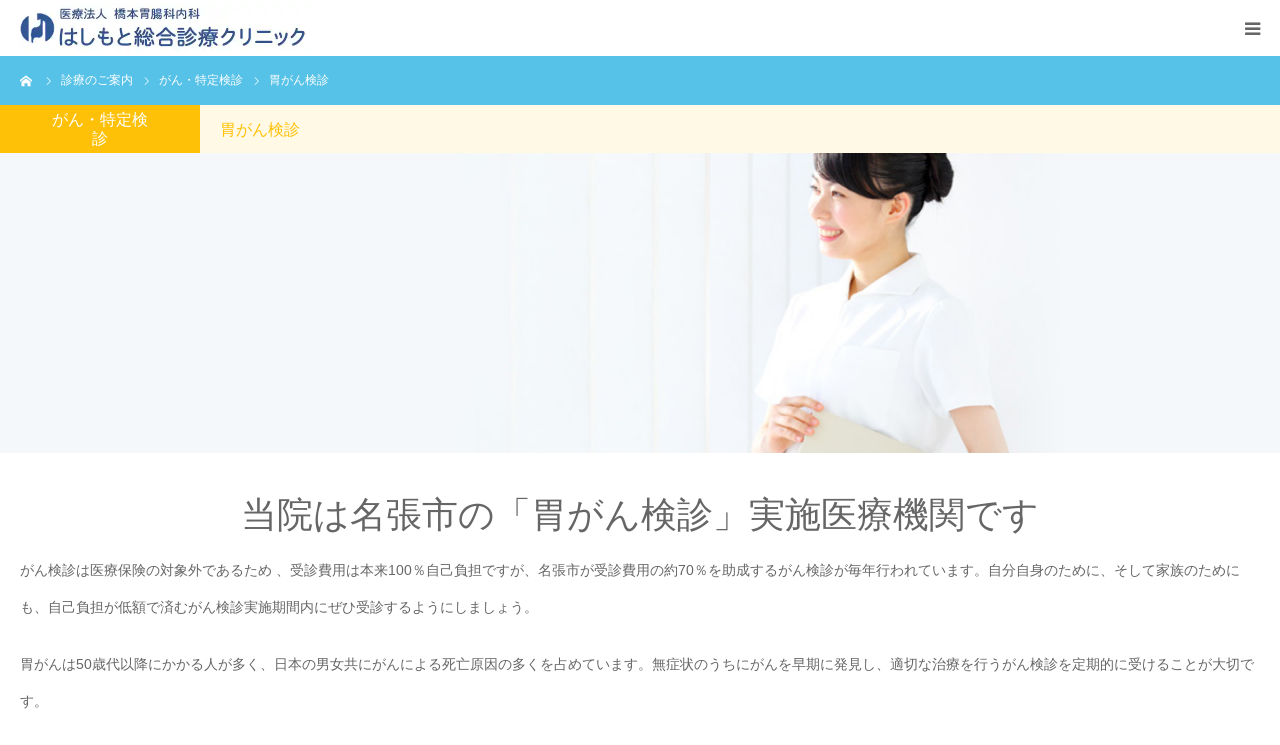

--- FILE ---
content_type: text/html; charset=UTF-8
request_url: https://hashimoto-clinic.or.jp/medical/stomach-cancer
body_size: 13913
content:
<!DOCTYPE html>
<html class="pc" lang="ja">
<head>
<meta charset="UTF-8">
<!--[if IE]><meta http-equiv="X-UA-Compatible" content="IE=edge"><![endif]-->
<meta name="viewport" content="width=device-width">
<meta name="format-detection" content="telephone=no">
<title>胃がん検診 | はしもと総合診療クリニック</title>
<meta name="description" content="三重県名張市の胃腸内科･がん検診･消化器全般の専門医">
<link rel="pingback" href="https://hashimoto-clinic.or.jp/wp/xmlrpc.php">
<link rel="shortcut icon" href="https://hashimoto-clinic.or.jp/wp/wp-content/uploads/2019/11/fabicon-16x16.png">
<meta name='robots' content='max-image-preview:large' />
	<style>img:is([sizes="auto" i], [sizes^="auto," i]) { contain-intrinsic-size: 3000px 1500px }</style>
	<link rel="alternate" type="application/rss+xml" title="はしもと総合診療クリニック &raquo; フィード" href="https://hashimoto-clinic.or.jp/feed" />
<link rel="alternate" type="application/rss+xml" title="はしもと総合診療クリニック &raquo; コメントフィード" href="https://hashimoto-clinic.or.jp/comments/feed" />
<script type="text/javascript">
/* <![CDATA[ */
window._wpemojiSettings = {"baseUrl":"https:\/\/s.w.org\/images\/core\/emoji\/16.0.1\/72x72\/","ext":".png","svgUrl":"https:\/\/s.w.org\/images\/core\/emoji\/16.0.1\/svg\/","svgExt":".svg","source":{"concatemoji":"https:\/\/hashimoto-clinic.or.jp\/wp\/wp-includes\/js\/wp-emoji-release.min.js?ver=6.8.3"}};
/*! This file is auto-generated */
!function(s,n){var o,i,e;function c(e){try{var t={supportTests:e,timestamp:(new Date).valueOf()};sessionStorage.setItem(o,JSON.stringify(t))}catch(e){}}function p(e,t,n){e.clearRect(0,0,e.canvas.width,e.canvas.height),e.fillText(t,0,0);var t=new Uint32Array(e.getImageData(0,0,e.canvas.width,e.canvas.height).data),a=(e.clearRect(0,0,e.canvas.width,e.canvas.height),e.fillText(n,0,0),new Uint32Array(e.getImageData(0,0,e.canvas.width,e.canvas.height).data));return t.every(function(e,t){return e===a[t]})}function u(e,t){e.clearRect(0,0,e.canvas.width,e.canvas.height),e.fillText(t,0,0);for(var n=e.getImageData(16,16,1,1),a=0;a<n.data.length;a++)if(0!==n.data[a])return!1;return!0}function f(e,t,n,a){switch(t){case"flag":return n(e,"\ud83c\udff3\ufe0f\u200d\u26a7\ufe0f","\ud83c\udff3\ufe0f\u200b\u26a7\ufe0f")?!1:!n(e,"\ud83c\udde8\ud83c\uddf6","\ud83c\udde8\u200b\ud83c\uddf6")&&!n(e,"\ud83c\udff4\udb40\udc67\udb40\udc62\udb40\udc65\udb40\udc6e\udb40\udc67\udb40\udc7f","\ud83c\udff4\u200b\udb40\udc67\u200b\udb40\udc62\u200b\udb40\udc65\u200b\udb40\udc6e\u200b\udb40\udc67\u200b\udb40\udc7f");case"emoji":return!a(e,"\ud83e\udedf")}return!1}function g(e,t,n,a){var r="undefined"!=typeof WorkerGlobalScope&&self instanceof WorkerGlobalScope?new OffscreenCanvas(300,150):s.createElement("canvas"),o=r.getContext("2d",{willReadFrequently:!0}),i=(o.textBaseline="top",o.font="600 32px Arial",{});return e.forEach(function(e){i[e]=t(o,e,n,a)}),i}function t(e){var t=s.createElement("script");t.src=e,t.defer=!0,s.head.appendChild(t)}"undefined"!=typeof Promise&&(o="wpEmojiSettingsSupports",i=["flag","emoji"],n.supports={everything:!0,everythingExceptFlag:!0},e=new Promise(function(e){s.addEventListener("DOMContentLoaded",e,{once:!0})}),new Promise(function(t){var n=function(){try{var e=JSON.parse(sessionStorage.getItem(o));if("object"==typeof e&&"number"==typeof e.timestamp&&(new Date).valueOf()<e.timestamp+604800&&"object"==typeof e.supportTests)return e.supportTests}catch(e){}return null}();if(!n){if("undefined"!=typeof Worker&&"undefined"!=typeof OffscreenCanvas&&"undefined"!=typeof URL&&URL.createObjectURL&&"undefined"!=typeof Blob)try{var e="postMessage("+g.toString()+"("+[JSON.stringify(i),f.toString(),p.toString(),u.toString()].join(",")+"));",a=new Blob([e],{type:"text/javascript"}),r=new Worker(URL.createObjectURL(a),{name:"wpTestEmojiSupports"});return void(r.onmessage=function(e){c(n=e.data),r.terminate(),t(n)})}catch(e){}c(n=g(i,f,p,u))}t(n)}).then(function(e){for(var t in e)n.supports[t]=e[t],n.supports.everything=n.supports.everything&&n.supports[t],"flag"!==t&&(n.supports.everythingExceptFlag=n.supports.everythingExceptFlag&&n.supports[t]);n.supports.everythingExceptFlag=n.supports.everythingExceptFlag&&!n.supports.flag,n.DOMReady=!1,n.readyCallback=function(){n.DOMReady=!0}}).then(function(){return e}).then(function(){var e;n.supports.everything||(n.readyCallback(),(e=n.source||{}).concatemoji?t(e.concatemoji):e.wpemoji&&e.twemoji&&(t(e.twemoji),t(e.wpemoji)))}))}((window,document),window._wpemojiSettings);
/* ]]> */
</script>
<link rel='stylesheet' id='style-css' href='https://hashimoto-clinic.or.jp/wp/wp-content/themes/hashimoto/style.css?ver=1.8.1' type='text/css' media='all' />
<style id='wp-emoji-styles-inline-css' type='text/css'>

	img.wp-smiley, img.emoji {
		display: inline !important;
		border: none !important;
		box-shadow: none !important;
		height: 1em !important;
		width: 1em !important;
		margin: 0 0.07em !important;
		vertical-align: -0.1em !important;
		background: none !important;
		padding: 0 !important;
	}
</style>
<link rel='stylesheet' id='wp-block-library-css' href='https://hashimoto-clinic.or.jp/wp/wp-includes/css/dist/block-library/style.min.css?ver=6.8.3' type='text/css' media='all' />
<style id='classic-theme-styles-inline-css' type='text/css'>
/*! This file is auto-generated */
.wp-block-button__link{color:#fff;background-color:#32373c;border-radius:9999px;box-shadow:none;text-decoration:none;padding:calc(.667em + 2px) calc(1.333em + 2px);font-size:1.125em}.wp-block-file__button{background:#32373c;color:#fff;text-decoration:none}
</style>
<style id='global-styles-inline-css' type='text/css'>
:root{--wp--preset--aspect-ratio--square: 1;--wp--preset--aspect-ratio--4-3: 4/3;--wp--preset--aspect-ratio--3-4: 3/4;--wp--preset--aspect-ratio--3-2: 3/2;--wp--preset--aspect-ratio--2-3: 2/3;--wp--preset--aspect-ratio--16-9: 16/9;--wp--preset--aspect-ratio--9-16: 9/16;--wp--preset--color--black: #000000;--wp--preset--color--cyan-bluish-gray: #abb8c3;--wp--preset--color--white: #ffffff;--wp--preset--color--pale-pink: #f78da7;--wp--preset--color--vivid-red: #cf2e2e;--wp--preset--color--luminous-vivid-orange: #ff6900;--wp--preset--color--luminous-vivid-amber: #fcb900;--wp--preset--color--light-green-cyan: #7bdcb5;--wp--preset--color--vivid-green-cyan: #00d084;--wp--preset--color--pale-cyan-blue: #8ed1fc;--wp--preset--color--vivid-cyan-blue: #0693e3;--wp--preset--color--vivid-purple: #9b51e0;--wp--preset--gradient--vivid-cyan-blue-to-vivid-purple: linear-gradient(135deg,rgba(6,147,227,1) 0%,rgb(155,81,224) 100%);--wp--preset--gradient--light-green-cyan-to-vivid-green-cyan: linear-gradient(135deg,rgb(122,220,180) 0%,rgb(0,208,130) 100%);--wp--preset--gradient--luminous-vivid-amber-to-luminous-vivid-orange: linear-gradient(135deg,rgba(252,185,0,1) 0%,rgba(255,105,0,1) 100%);--wp--preset--gradient--luminous-vivid-orange-to-vivid-red: linear-gradient(135deg,rgba(255,105,0,1) 0%,rgb(207,46,46) 100%);--wp--preset--gradient--very-light-gray-to-cyan-bluish-gray: linear-gradient(135deg,rgb(238,238,238) 0%,rgb(169,184,195) 100%);--wp--preset--gradient--cool-to-warm-spectrum: linear-gradient(135deg,rgb(74,234,220) 0%,rgb(151,120,209) 20%,rgb(207,42,186) 40%,rgb(238,44,130) 60%,rgb(251,105,98) 80%,rgb(254,248,76) 100%);--wp--preset--gradient--blush-light-purple: linear-gradient(135deg,rgb(255,206,236) 0%,rgb(152,150,240) 100%);--wp--preset--gradient--blush-bordeaux: linear-gradient(135deg,rgb(254,205,165) 0%,rgb(254,45,45) 50%,rgb(107,0,62) 100%);--wp--preset--gradient--luminous-dusk: linear-gradient(135deg,rgb(255,203,112) 0%,rgb(199,81,192) 50%,rgb(65,88,208) 100%);--wp--preset--gradient--pale-ocean: linear-gradient(135deg,rgb(255,245,203) 0%,rgb(182,227,212) 50%,rgb(51,167,181) 100%);--wp--preset--gradient--electric-grass: linear-gradient(135deg,rgb(202,248,128) 0%,rgb(113,206,126) 100%);--wp--preset--gradient--midnight: linear-gradient(135deg,rgb(2,3,129) 0%,rgb(40,116,252) 100%);--wp--preset--font-size--small: 13px;--wp--preset--font-size--medium: 20px;--wp--preset--font-size--large: 36px;--wp--preset--font-size--x-large: 42px;--wp--preset--spacing--20: 0.44rem;--wp--preset--spacing--30: 0.67rem;--wp--preset--spacing--40: 1rem;--wp--preset--spacing--50: 1.5rem;--wp--preset--spacing--60: 2.25rem;--wp--preset--spacing--70: 3.38rem;--wp--preset--spacing--80: 5.06rem;--wp--preset--shadow--natural: 6px 6px 9px rgba(0, 0, 0, 0.2);--wp--preset--shadow--deep: 12px 12px 50px rgba(0, 0, 0, 0.4);--wp--preset--shadow--sharp: 6px 6px 0px rgba(0, 0, 0, 0.2);--wp--preset--shadow--outlined: 6px 6px 0px -3px rgba(255, 255, 255, 1), 6px 6px rgba(0, 0, 0, 1);--wp--preset--shadow--crisp: 6px 6px 0px rgba(0, 0, 0, 1);}:where(.is-layout-flex){gap: 0.5em;}:where(.is-layout-grid){gap: 0.5em;}body .is-layout-flex{display: flex;}.is-layout-flex{flex-wrap: wrap;align-items: center;}.is-layout-flex > :is(*, div){margin: 0;}body .is-layout-grid{display: grid;}.is-layout-grid > :is(*, div){margin: 0;}:where(.wp-block-columns.is-layout-flex){gap: 2em;}:where(.wp-block-columns.is-layout-grid){gap: 2em;}:where(.wp-block-post-template.is-layout-flex){gap: 1.25em;}:where(.wp-block-post-template.is-layout-grid){gap: 1.25em;}.has-black-color{color: var(--wp--preset--color--black) !important;}.has-cyan-bluish-gray-color{color: var(--wp--preset--color--cyan-bluish-gray) !important;}.has-white-color{color: var(--wp--preset--color--white) !important;}.has-pale-pink-color{color: var(--wp--preset--color--pale-pink) !important;}.has-vivid-red-color{color: var(--wp--preset--color--vivid-red) !important;}.has-luminous-vivid-orange-color{color: var(--wp--preset--color--luminous-vivid-orange) !important;}.has-luminous-vivid-amber-color{color: var(--wp--preset--color--luminous-vivid-amber) !important;}.has-light-green-cyan-color{color: var(--wp--preset--color--light-green-cyan) !important;}.has-vivid-green-cyan-color{color: var(--wp--preset--color--vivid-green-cyan) !important;}.has-pale-cyan-blue-color{color: var(--wp--preset--color--pale-cyan-blue) !important;}.has-vivid-cyan-blue-color{color: var(--wp--preset--color--vivid-cyan-blue) !important;}.has-vivid-purple-color{color: var(--wp--preset--color--vivid-purple) !important;}.has-black-background-color{background-color: var(--wp--preset--color--black) !important;}.has-cyan-bluish-gray-background-color{background-color: var(--wp--preset--color--cyan-bluish-gray) !important;}.has-white-background-color{background-color: var(--wp--preset--color--white) !important;}.has-pale-pink-background-color{background-color: var(--wp--preset--color--pale-pink) !important;}.has-vivid-red-background-color{background-color: var(--wp--preset--color--vivid-red) !important;}.has-luminous-vivid-orange-background-color{background-color: var(--wp--preset--color--luminous-vivid-orange) !important;}.has-luminous-vivid-amber-background-color{background-color: var(--wp--preset--color--luminous-vivid-amber) !important;}.has-light-green-cyan-background-color{background-color: var(--wp--preset--color--light-green-cyan) !important;}.has-vivid-green-cyan-background-color{background-color: var(--wp--preset--color--vivid-green-cyan) !important;}.has-pale-cyan-blue-background-color{background-color: var(--wp--preset--color--pale-cyan-blue) !important;}.has-vivid-cyan-blue-background-color{background-color: var(--wp--preset--color--vivid-cyan-blue) !important;}.has-vivid-purple-background-color{background-color: var(--wp--preset--color--vivid-purple) !important;}.has-black-border-color{border-color: var(--wp--preset--color--black) !important;}.has-cyan-bluish-gray-border-color{border-color: var(--wp--preset--color--cyan-bluish-gray) !important;}.has-white-border-color{border-color: var(--wp--preset--color--white) !important;}.has-pale-pink-border-color{border-color: var(--wp--preset--color--pale-pink) !important;}.has-vivid-red-border-color{border-color: var(--wp--preset--color--vivid-red) !important;}.has-luminous-vivid-orange-border-color{border-color: var(--wp--preset--color--luminous-vivid-orange) !important;}.has-luminous-vivid-amber-border-color{border-color: var(--wp--preset--color--luminous-vivid-amber) !important;}.has-light-green-cyan-border-color{border-color: var(--wp--preset--color--light-green-cyan) !important;}.has-vivid-green-cyan-border-color{border-color: var(--wp--preset--color--vivid-green-cyan) !important;}.has-pale-cyan-blue-border-color{border-color: var(--wp--preset--color--pale-cyan-blue) !important;}.has-vivid-cyan-blue-border-color{border-color: var(--wp--preset--color--vivid-cyan-blue) !important;}.has-vivid-purple-border-color{border-color: var(--wp--preset--color--vivid-purple) !important;}.has-vivid-cyan-blue-to-vivid-purple-gradient-background{background: var(--wp--preset--gradient--vivid-cyan-blue-to-vivid-purple) !important;}.has-light-green-cyan-to-vivid-green-cyan-gradient-background{background: var(--wp--preset--gradient--light-green-cyan-to-vivid-green-cyan) !important;}.has-luminous-vivid-amber-to-luminous-vivid-orange-gradient-background{background: var(--wp--preset--gradient--luminous-vivid-amber-to-luminous-vivid-orange) !important;}.has-luminous-vivid-orange-to-vivid-red-gradient-background{background: var(--wp--preset--gradient--luminous-vivid-orange-to-vivid-red) !important;}.has-very-light-gray-to-cyan-bluish-gray-gradient-background{background: var(--wp--preset--gradient--very-light-gray-to-cyan-bluish-gray) !important;}.has-cool-to-warm-spectrum-gradient-background{background: var(--wp--preset--gradient--cool-to-warm-spectrum) !important;}.has-blush-light-purple-gradient-background{background: var(--wp--preset--gradient--blush-light-purple) !important;}.has-blush-bordeaux-gradient-background{background: var(--wp--preset--gradient--blush-bordeaux) !important;}.has-luminous-dusk-gradient-background{background: var(--wp--preset--gradient--luminous-dusk) !important;}.has-pale-ocean-gradient-background{background: var(--wp--preset--gradient--pale-ocean) !important;}.has-electric-grass-gradient-background{background: var(--wp--preset--gradient--electric-grass) !important;}.has-midnight-gradient-background{background: var(--wp--preset--gradient--midnight) !important;}.has-small-font-size{font-size: var(--wp--preset--font-size--small) !important;}.has-medium-font-size{font-size: var(--wp--preset--font-size--medium) !important;}.has-large-font-size{font-size: var(--wp--preset--font-size--large) !important;}.has-x-large-font-size{font-size: var(--wp--preset--font-size--x-large) !important;}
:where(.wp-block-post-template.is-layout-flex){gap: 1.25em;}:where(.wp-block-post-template.is-layout-grid){gap: 1.25em;}
:where(.wp-block-columns.is-layout-flex){gap: 2em;}:where(.wp-block-columns.is-layout-grid){gap: 2em;}
:root :where(.wp-block-pullquote){font-size: 1.5em;line-height: 1.6;}
</style>
<script type="text/javascript" src="https://hashimoto-clinic.or.jp/wp/wp-includes/js/jquery/jquery.min.js?ver=3.7.1" id="jquery-core-js"></script>
<script type="text/javascript" src="https://hashimoto-clinic.or.jp/wp/wp-includes/js/jquery/jquery-migrate.min.js?ver=3.4.1" id="jquery-migrate-js"></script>
<link rel="https://api.w.org/" href="https://hashimoto-clinic.or.jp/wp-json/" /><link rel="canonical" href="https://hashimoto-clinic.or.jp/medical/stomach-cancer" />
<link rel='shortlink' href='https://hashimoto-clinic.or.jp/?p=20' />
<link rel="alternate" title="oEmbed (JSON)" type="application/json+oembed" href="https://hashimoto-clinic.or.jp/wp-json/oembed/1.0/embed?url=https%3A%2F%2Fhashimoto-clinic.or.jp%2Fmedical%2Fstomach-cancer" />
<link rel="alternate" title="oEmbed (XML)" type="text/xml+oembed" href="https://hashimoto-clinic.or.jp/wp-json/oembed/1.0/embed?url=https%3A%2F%2Fhashimoto-clinic.or.jp%2Fmedical%2Fstomach-cancer&#038;format=xml" />

<link rel="stylesheet" href="https://hashimoto-clinic.or.jp/wp/wp-content/themes/hashimoto/css/design-plus.css?ver=1.8.1">
<link rel="stylesheet" href="https://hashimoto-clinic.or.jp/wp/wp-content/themes/hashimoto/css/sns-botton.css?ver=1.8.1">
<link rel="stylesheet" media="screen and (max-width:1280px)" href="https://hashimoto-clinic.or.jp/wp/wp-content/themes/hashimoto/css/responsive.css?ver=1.8.1">
<link rel="stylesheet" media="screen and (max-width:1280px)" href="https://hashimoto-clinic.or.jp/wp/wp-content/themes/hashimoto/css/footer-bar.css?ver=1.8.1">

<script src="https://hashimoto-clinic.or.jp/wp/wp-content/themes/hashimoto/js/jquery.easing.1.4.js?ver=1.8.1"></script>
<script src="https://hashimoto-clinic.or.jp/wp/wp-content/themes/hashimoto/js/jscript.js?ver=1.8.1"></script>
<script src="https://hashimoto-clinic.or.jp/wp/wp-content/themes/hashimoto/js/comment.js?ver=1.8.1"></script>
<script src="https://hashimoto-clinic.or.jp/wp/wp-content/themes/hashimoto/js/header_fix.js?ver=1.8.1"></script>


<style type="text/css">

body, input, textarea { font-family: "Segoe UI", Verdana, "游ゴシック", YuGothic, "Hiragino Kaku Gothic ProN", Meiryo, sans-serif; }

.rich_font, .p-vertical { font-family: "Times New Roman" , "游明朝" , "Yu Mincho" , "游明朝体" , "YuMincho" , "ヒラギノ明朝 Pro W3" , "Hiragino Mincho Pro" , "HiraMinProN-W3" , "HGS明朝E" , "ＭＳ Ｐ明朝" , "MS PMincho" , serif; font-weight:500; }

#footer_tel .number { font-family: "Times New Roman" , "游明朝" , "Yu Mincho" , "游明朝体" , "YuMincho" , "ヒラギノ明朝 Pro W3" , "Hiragino Mincho Pro" , "HiraMinProN-W3" , "HGS明朝E" , "ＭＳ Ｐ明朝" , "MS PMincho" , serif; font-weight:500; }


#header_image_for_404 .headline { font-family: "Times New Roman" , "游明朝" , "Yu Mincho" , "游明朝体" , "YuMincho" , "ヒラギノ明朝 Pro W3" , "Hiragino Mincho Pro" , "HiraMinProN-W3" , "HGS明朝E" , "ＭＳ Ｐ明朝" , "MS PMincho" , serif; font-weight:500; }




#post_title { font-size:32px; color:#000000; }
.post_content { font-size:14px; color:#666666; }
.single-news #post_title { font-size:32px; color:#000000; }
.single-news .post_content { font-size:14px; color:#666666; }

.mobile #post_title { font-size:18px; }
.mobile .post_content { font-size:13px; }
.mobile .single-news #post_title { font-size:18px; }
.mobile .single-news .post_content { font-size:13px; }

body.page .post_content { font-size:14px; color:#666666; }
#page_title { font-size:28px; color:#000000; }
#page_title span { font-size:16px; color:#666666; }

.mobile body.page .post_content { font-size:13px; }
.mobile #page_title { font-size:18px; }
.mobile #page_title span { font-size:14px; }

.c-pw__btn { background: #57c2e7; }
.post_content a, .post_content a:hover, .custom-html-widget a, .custom-html-widget a:hover { color: #42b9d0; }







#related_post .image, .styled_post_list1 .image, .styled_post_list2 .image, .widget_tab_post_list .image, #blog_list .image, #news_archive_list .image,
  #index_blog_list .image, #index_3box .image, #index_news_list .image, #archive_news_list .image, #footer_content .image
{
  background: #FFFFFF}
#related_post .image img, .styled_post_list1 .image img, .styled_post_list2 .image img, .widget_tab_post_list .image img, #blog_list .image img, #news_archive_list .image img,
  #index_blog_list .image img, #index_3box .image img, #index_news_list .image img, #archive_news_list .image img, #footer_content .image img
{
  -webkit-transition-property: opacity; -webkit-transition: 0.5s;
  -moz-transition-property: opacity; -moz-transition: 0.5s;
  -ms-transition-property: opacity; -ms-transition: 0.5s;
  -o-transition-property: opacity; -o-transition: 0.5s;
  transition-property: opacity; transition: 0.5s;
  width:100%; height:auto;
}
#related_post .image:hover img, .styled_post_list1 .image:hover img, .styled_post_list2 .image:hover img, .widget_tab_post_list .image:hover img, #blog_list .image:hover img, #news_archive_list .image:hover img,
  #index_blog_list .image:hover img, #index_3box .image:hover img, #index_news_list .image:hover img, #archive_news_list .image:hover img, #footer_content .image:hover img
{
  opacity: 0.5;
  width:100%; height:auto;
}


#course_list #course2 .headline { background-color:#ffc107; }
#course_list #course2 .title { color:#ffc107; }
#course_list #course5 .headline { background-color:#ffc107; }
#course_list #course5 .title { color:#ffc107; }
#course_list #course6 .headline { background-color:#ffc107; }
#course_list #course6 .title { color:#ffc107; }

body, a, #index_course_list a:hover, #previous_next_post a:hover, #course_list li a:hover
  { color: #666666; }

#page_header .headline, .side_widget .styled_post_list1 .title:hover, .page_post_list .meta a:hover, .page_post_list .headline,
  .slider_main .caption .title a:hover, #comment_header ul li a:hover, #header_text .logo a:hover, #bread_crumb li.home a:hover:before, #post_title_area .meta li a:hover
    { color: #57c2e7; }

.pc #global_menu ul ul a, .design_button a, #index_3box .title a, .next_page_link a:hover, #archive_post_list_tab ol li:hover, .collapse_category_list li a:hover .count, .slick-arrow:hover, .pb_spec_table_button a:hover,
  #wp-calendar td a:hover, #wp-calendar #prev a:hover, #wp-calendar #next a:hover, #related_post .headline, .side_headline, #single_news_list .headline, .mobile #global_menu li a:hover, #mobile_menu .close_button:hover,
    #post_pagination p, .page_navi span.current, .tcd_user_profile_widget .button a:hover, #return_top_mobile a:hover, #p_readmore .button, #bread_crumb
      { background-color: #57c2e7 !important; }

#archive_post_list_tab ol li:hover, #comment_header ul li a:hover, #comment_header ul li.comment_switch_active a, #comment_header #comment_closed p, #post_pagination p, .page_navi span.current
  { border-color: #57c2e7; }

.collapse_category_list li a:before
  { border-color: transparent transparent transparent #57c2e7; }

.slider_nav .swiper-slide-active, .slider_nav .swiper-slide:hover
  { box-shadow:inset 0 0 0 5px #57c2e7; }

a:hover, .pc #global_menu a:hover, .pc #global_menu > ul > li.active > a, .pc #global_menu > ul > li.current-menu-item > a, #bread_crumb li.home a:hover:after, #bread_crumb li a:hover, #post_meta_top a:hover, #index_blog_list li.category a:hover, #footer_tel .number,
  #single_news_list .link:hover, #single_news_list .link:hover:before, #archive_faq_list .question:hover, #archive_faq_list .question.active, #archive_faq_list .question:hover:before, #archive_faq_list .question.active:before, #archive_header_no_image .title
    { color: #42b9d0; }


.pc #global_menu ul ul a:hover, .design_button a:hover, #index_3box .title a:hover, #return_top a:hover, #post_pagination a:hover, .page_navi a:hover, #slide_menu a span.count, .tcdw_custom_drop_menu a:hover, #p_readmore .button:hover, #previous_next_page a:hover, #mobile_menu,
  #course_next_prev_link a:hover, .tcd_category_list li a:hover .count, #submit_comment:hover, #comment_header ul li a:hover, .widget_tab_post_list_button a:hover, #searchform .submit_button:hover, .mobile #menu_button:hover
    { background-color: #42b9d0 !important; }

#post_pagination a:hover, .page_navi a:hover, .tcdw_custom_drop_menu a:hover, #comment_textarea textarea:focus, #guest_info input:focus, .widget_tab_post_list_button a:hover
  { border-color: #42b9d0 !important; }

.post_content a { color: #42b9d0; }

.color_font { color: #339fd1; }


#copyright { background-color: #339fd1; color: #FFFFFF; }

#schedule_table thead { background:#e9f2f4; }
#schedule_table .color { background:#fcf9f0; }
#archive_faq_list .answer { background:#f6f9f9; }

#page_header .square_headline { background: #ffffff; }
#page_header .square_headline .title { color: #ffffff; }
#page_header .square_headline .sub_title { color: #339fd1; }

#comment_header ul li.comment_switch_active a, #comment_header #comment_closed p { background-color: #57c2e7 !important; }
#comment_header ul li.comment_switch_active a:after, #comment_header #comment_closed p:after { border-color:#57c2e7 transparent transparent transparent; }

.no_header_content { background:rgba(87,194,231,0.8); }



/* 基本css 編集 */
#page_header .square_headline {
  background-color: transparent;
}
#page_header .square_headline_inner h2 {
  text-shadow: 1px 1px 0px #333333;
}
#curse_main_content .catch {
  color: #666;
}
.post_content .style4a {
  font-weight: 600;
}
.post_content h4 {
  color: #339fd1;
  font-size: 130%;
}
.post_content ul {
  list-style: disc outside none;
  margin-left: 1.3em;
  margin-bottom: 10px;
}
#bread_crumb li a:hover {
  color: #fff;
  text-decoration: underline;
}
.post_content .balloon {
  clear: both;
  display: block;
  position: relative;
  margin: 50px 0 22px;
  padding: .5em 18px .5em;
  width: auto;
  min-width: 115px;
  color: #fff;
  text-align: left;
  font-size: 20px;
  font-weight: 400;
  background: #339fd1;
  z-index: 0;
  border-bottom: 0;
}
.post_content .balloon:after {
  content: "";
  position: absolute;
  bottom: -10px;
  left: 30px;
  margin-left: -10px;
  display: block;
  width: 0px;
  height: 0px;
  border-style: solid;
  border-width: 10px 10px 0 10px;
  border-color: #339fd1 transparent transparent transparent;
}
@media screen and (max-width:501px) {
  #course_title_area .category {
    min-width: 8em;
    font-size: 14px;
    padding: 24px 10px;
  }
}
.side_widget ul {
  margin: 15px 0 0 20px;
  list-style: disc;
}
.side_widget li {
  line-height: 2;
  padding: 2px 0;
  margin: 0 0 10px 20px;
}
@media screen and (min-width: 950px) {
  #footer_menu {
    height: 80px;
  }
  #footer_menu li {
    margin-bottom: 10px;
  }
}
.well {
  background-color: #f7f7f7;
  -webkit-box-shadow: none;
  box-shadow: none;
}
/* 追加css */
br.sp {
  display: none;
}
@media screen and (max-width:768px) {
  br.sp {
    display: block;
  }
}
.mincho {
  font-family: "Times New Roman", "游明朝", "Yu Mincho", "游明朝体", "YuMincho", "ヒラギノ明朝 Pro W3", "Hiragino Mincho Pro", "HiraMinProN-W3", "HGS明朝E", "ＭＳ Ｐ明朝", "MS PMincho", serif;
}
.white-02 {
  color: #fff;
}
.blue-02 {
  color: #1e4998;
}
.red-02 {
  color: #c20f0f;
}
.lh-2 {
  line-height: 2 !important;
}
.lh-15 {
  line-height: 1.5 !important;
}
.ls-1 {
  letter-spacing: 0.1em;
}
.bt_lightblue {
  background: #57c2e7;
  color: #fff;
}
.bt_lightblue:hover, .bt_lightblue:focus {
  background-color: #42b9d0;
  color: #fff;
}
ul.ul-type-02 {
  text-align: left;
  list-style: none;
  margin: 0;
  padding: 0;
}
ul.ul-type-02 li {
  line-height: 2;
  display: inline-block;
  margin-right: 15px;
}
ul.ul-kome {
  list-style-type: none;
  margin-left: 0;
}
ul.ul-kome li {
  padding-left: 1.1em;
  position: relative;
  line-height: 2;
  margin-bottom: 10px !important;
}
ul.ul-kome li:before {
  display: block;
  content: "※";
  width: 1em;
  height: 1em;
  position: absolute;
  left: 0;
  top: 0;
  color: #339fd1;
}
dl.dl-001 {
  margin: 0 0 20px;
  overflow: hidden;
}
dl.dl-001 dt {
  display: block;
  float: left;
  width: 25%;
  margin-bottom: 1em;
  text-align: left;
  line-height: 1.75em;
  clear: left;
}
dl.dl-001 dd {
  display: block;
  float: left;
  width: 75%;
  margin-bottom: 1em;
  text-align: left;
  line-height: 1.75em;
}
.rps_table-001 {
  margin: 0 0 24px;
  line-height: 2.0;
  width: 100%;
}
.rps_table-001 td, .rps_table-001 th {
  border: 1px solid #ddd;
  line-height: 2;
  padding: 10px 15px 7px;
  vertical-align: middle;
}
.rps_table-001 th {
  background: #f9f9f9 none repeat scroll 0 0;
  text-align: center;
  clear: both;
  color: #57c2e7;
}
.rps_table-001 td {
  text-align: left;
}
.rps_table-002 {
  margin: 0 0 24px;
  line-height: 2.0;
  width: 100%;
}
.rps_table-002 td, .rps_table-002 th {
  border: 1px solid #ddd;
  line-height: 2;
  padding: 10px 15px 7px;
}
.rps_table-002 th {
  background: #f9f9f9 none repeat scroll 0 0;
  vertical-align: middle;
  text-align: center;
  clear: both;
  color: #57c2e7;
  min-width: 200px;
}
.rps_table-002 td {
  text-align: left;
}
@media only screen and (max-width:480px) {
  .rps_table-001 tr {
    display: block;
    margin-bottom: 1.5em;
  }
  .rps_table-001 th, .rps_table-001 td {
    display: list-item;
    list-style-type: none;
    border: none;
    text-align: center;
  }
  .rps_table-002 tr {
    display: block;
    margin-bottom: 1.5em;
  }
  .rps_table-002 th, .rps_table-002 td {
    display: list-item;
    list-style-type: none;
    border: none;
  }
}
/* 追加css カスタム投稿 */
.desc .style4a {
  margin: 2.5em 2px 1.2em;
  padding: .3em 0 .3em .8em;
  font-size: 18px;
  font-weight: 600;
  border-bottom: none;
  border-left: 3px solid #339fd1;
  line-height: 1;
}
.desc .style5a {
  background: #f5f5f5;
  box-shadow: 0px 2px 0px 0px #f2f2f2;
  font-size: 18px;
  font-weight: 700;
  margin: 2em 0 1em;
  padding: .5em .8em .3em 1em;
}
.desc .well3 {
  margin: 2em 0 2.5em;
  padding: 1em 1.5em;
  line-height: 2.0;
  border: 1px dashed #cdcdcd;
  background: #fcfcfc;
  box-shadow: 0 1px 3px 0 rgba(195, 195, 195, 0.3);
}
.desc .wl_blue {
  background-color: #d9edf7;
  border-color: #bce8f1;
  color: #31708f;
}
.desc ul.ul-type-01 {
  text-align: left;
  margin-bottom: 0;
  padding-left: 1.5em;
  list-style: disc;
}
.desc ul.ul-type-01 li {
  line-height: 2;
  margin-bottom: 5px;
}
.desc dl {
  margin-bottom: 24px;
}
.desc dt {
  font-weight: bold;
}
.desc dd {
  margin-bottom: 1em;
}
.desc ol {
  list-style: decimal outside none;
  margin-left: 1.5em;
}
.desc a.textlink-01, .post_content a.textlink-01 {
  color: #42b9d0;
  text-decoration: none;
  border-bottom: 1px dotted #42b9d0;
}
.desc .balloon {
  clear: both;
  display: block;
  position: relative;
  margin: 50px 0 22px;
  padding: .2em 18px .2em;
  width: auto;
  min-width: 115px;
  color: #fff;
  text-align: left;
  font-size: 18px;
  font-weight: 400;
  background: #339fd1;
  z-index: 0;
  border-bottom: 0;
}
.desc .balloon:after {
  content: "";
  position: absolute;
  bottom: -10px;
  left: 30px;
  margin-left: -10px;
  display: block;
  width: 0px;
  height: 0px;
  border-style: solid;
  border-width: 10px 10px 0 10px;
  border-color: #339fd1 transparent transparent transparent;
}
.desc .post_row {
  margin-left: -5px;
  margin-right: 0;
  line-height: 2;
}
.desc .post_col, .desc .post_col-2, .desc .post_col-3 {
  position: relative;
  min-height: 1px;
  width: 100%;
  padding-right: px;
  padding-left: 5px;
  float: left;
  -webkit-box-sizing: border-box;
  -moz-box-sizing: border-box;
  box-sizing: border-box;
  margin-bottom: 0;
  margin-left: auto;
  margin-right: auto;
  overflow: hidden;
  text-align: center;
}
@media screen and (min-width:768px) {
  .desc .post_col-2 {
    width: 50%; /* 2カラム */
  }
  .desc .post_col-3 {
    width: 33.33333%;
  }
}
@media screen and (min-width:1024px) {
  .desc .post_col-2 {
    width: 50%; /* 2カラム */
  }
  .desc .post_col-3 {
    width: 33.33333%;
  }
}
.desc .post_row:before, .desc .post_row:after {
  content: " ";
  display: table;
}
.desc .post_row:after {
  clear: both;
}
table.schedule_table2 {
  width: 100%;
}
.scroll {
  overflow: auto;
  white-space: nowrap;
}
.scroll::-webkit-scrollbar {
  height: 5px;
}
.scroll::-webkit-scrollbar-track {
  background: #F1F1F1;
}
.scroll::-webkit-scrollbar-thumb {
  background: #BCBCBC;
}
table.schedule_table2 td, table.schedule_table2 th {
  padding: 5px 1px;
  margin: 0 auto;
  text-align: center;
  min-width: 32px;
  vertical-align: middle;
}
table.schedule_table2 th {
  background: #e9f2f4;
}
table.schedule_table2 td {
  line-height: 1.25;
}
table.schedule_table2 td.color2 {
  background: #fcf9f0;
  padding: 5px 0;
  line-height: 1.5;
}
a {
  word-break: break-all;
}
</style>


<style type="text/css"></style><link rel="icon" href="https://hashimoto-clinic.or.jp/wp/wp-content/uploads/2020/09/cropped-siteicon_800x800-1-32x32.png" sizes="32x32" />
<link rel="icon" href="https://hashimoto-clinic.or.jp/wp/wp-content/uploads/2020/09/cropped-siteicon_800x800-1-192x192.png" sizes="192x192" />
<link rel="apple-touch-icon" href="https://hashimoto-clinic.or.jp/wp/wp-content/uploads/2020/09/cropped-siteicon_800x800-1-180x180.png" />
<meta name="msapplication-TileImage" content="https://hashimoto-clinic.or.jp/wp/wp-content/uploads/2020/09/cropped-siteicon_800x800-1-270x270.png" />
<!-- Google Tag Manager -->
<script>(function(w,d,s,l,i){w[l]=w[l]||[];w[l].push({'gtm.start':
new Date().getTime(),event:'gtm.js'});var f=d.getElementsByTagName(s)[0],
j=d.createElement(s),dl=l!='dataLayer'?'&l='+l:'';j.async=true;j.src=
'https://www.googletagmanager.com/gtm.js?id='+i+dl;f.parentNode.insertBefore(j,f);
})(window,document,'script','dataLayer','GTM-TGZNHQB');</script>
<!-- End Google Tag Manager -->
</head>
<body id="body" class="wp-singular course-template-default single single-course postid-20 wp-theme-hashimoto fix_top mobile_header_fix">
<!-- Google Tag Manager (noscript) -->
<noscript><iframe src="https://www.googletagmanager.com/ns.html?id=GTM-TGZNHQB"
height="0" width="0" style="display:none;visibility:hidden"></iframe></noscript>
<!-- End Google Tag Manager (noscript) -->

<div id="container">

 <div id="header">
  <div id="header_inner">
   <div id="logo_image">
 <h1 class="logo">
  <a href="https://hashimoto-clinic.or.jp/" title="はしもと総合診療クリニック">
      <img class="pc_logo_image" src="https://hashimoto-clinic.or.jp/wp/wp-content/uploads/2023/07/logo_002.webp?1768990964" alt="はしもと総合診療クリニック" title="はしもと総合診療クリニック" width="325" height="50" />
         <img class="mobile_logo_image" src="https://hashimoto-clinic.or.jp/wp/wp-content/uploads/2023/07/logo_002_sp.webp?1768990964" alt="はしもと総合診療クリニック" title="はしもと総合診療クリニック" width="290" height="50" />
     </a>
 </h1>
</div>
      <div id="header_button" class="button design_button">
    <a href="https://ssc8.doctorqube.com/hashimoto-clinic/" target="_blank">診療WEB予約</a>
   </div>
         <div id="global_menu">
    <ul id="menu-%e3%82%b0%e3%83%ad%e3%83%bc%e3%83%90%e3%83%ab%e3%83%a1%e3%83%8b%e3%83%a5%e3%83%bc" class="menu"><li id="menu-item-95" class="menu-item menu-item-type-post_type menu-item-object-page menu-item-has-children menu-item-95"><a href="https://hashimoto-clinic.or.jp/about">当院について</a>
<ul class="sub-menu">
	<li id="menu-item-313" class="menu-item menu-item-type-post_type menu-item-object-page menu-item-313"><a href="https://hashimoto-clinic.or.jp/about/first">初診の方へ</a></li>
	<li id="menu-item-648" class="menu-item menu-item-type-custom menu-item-object-custom menu-item-home menu-item-648"><a href="https://hashimoto-clinic.or.jp/#calendar">診療日カレンダー</a></li>
	<li id="menu-item-101" class="menu-item menu-item-type-post_type_archive menu-item-object-faq menu-item-101"><a href="https://hashimoto-clinic.or.jp/faq">よくあるご質問</a></li>
	<li id="menu-item-777" class="menu-item menu-item-type-post_type menu-item-object-page menu-item-777"><a href="https://hashimoto-clinic.or.jp/about/basis">当院の施設基準･加算点数について</a></li>
	<li id="menu-item-913" class="menu-item menu-item-type-post_type menu-item-object-page menu-item-913"><a href="https://hashimoto-clinic.or.jp/online">オンライン診療</a></li>
	<li id="menu-item-119" class="menu-item menu-item-type-post_type_archive menu-item-object-news menu-item-119"><a href="https://hashimoto-clinic.or.jp/information">お知らせ</a></li>
	<li id="menu-item-364" class="menu-item menu-item-type-post_type menu-item-object-page menu-item-364"><a href="https://hashimoto-clinic.or.jp/about/student">医学生・研修医の方へ</a></li>
	<li id="menu-item-426" class="menu-item menu-item-type-post_type menu-item-object-page menu-item-privacy-policy menu-item-426"><a rel="privacy-policy" href="https://hashimoto-clinic.or.jp/privacy-policy">個人情報保護方針</a></li>
</ul>
</li>
<li id="menu-item-124" class="menu-item menu-item-type-post_type_archive menu-item-object-course current-menu-ancestor menu-item-has-children menu-item-124"><a href="https://hashimoto-clinic.or.jp/medical">診療のご案内</a>
<ul class="sub-menu">
	<li id="menu-item-103" class="menu-item menu-item-type-taxonomy menu-item-object-course_category menu-item-has-children menu-item-103"><a href="https://hashimoto-clinic.or.jp/course_category/internal-medicine">総合診療</a>
	<ul class="sub-menu">
		<li id="menu-item-400" class="menu-item menu-item-type-post_type menu-item-object-course menu-item-400"><a href="https://hashimoto-clinic.or.jp/medical/medical-examination">診療内容</a></li>
		<li id="menu-item-376" class="menu-item menu-item-type-post_type menu-item-object-course menu-item-376"><a href="https://hashimoto-clinic.or.jp/medical/stomach">胃内視鏡検査</a></li>
		<li id="menu-item-378" class="menu-item menu-item-type-post_type menu-item-object-course menu-item-378"><a href="https://hashimoto-clinic.or.jp/medical/helicobacter">ピロリ菌検査･除菌治療</a></li>
	</ul>
</li>
	<li id="menu-item-105" class="menu-item menu-item-type-taxonomy menu-item-object-course_category menu-item-has-children menu-item-105"><a href="https://hashimoto-clinic.or.jp/course_category/vaccination">予防接種</a>
	<ul class="sub-menu">
		<li id="menu-item-379" class="menu-item menu-item-type-post_type menu-item-object-course menu-item-379"><a href="https://hashimoto-clinic.or.jp/medical/influenza">インフルエンザ予防接種</a></li>
		<li id="menu-item-380" class="menu-item menu-item-type-post_type menu-item-object-course menu-item-380"><a href="https://hashimoto-clinic.or.jp/medical/pneumococci">高齢者用肺炎球菌ワクチン</a></li>
		<li id="menu-item-381" class="menu-item menu-item-type-post_type menu-item-object-course menu-item-381"><a href="https://hashimoto-clinic.or.jp/medical/others">その他の予防接種</a></li>
		<li id="menu-item-465" class="menu-item menu-item-type-post_type menu-item-object-course menu-item-465"><a href="https://hashimoto-clinic.or.jp/medical/reservation">予防接種の予約</a></li>
	</ul>
</li>
	<li id="menu-item-106" class="menu-item menu-item-type-taxonomy menu-item-object-course_category current-menu-ancestor current-menu-parent menu-item-has-children menu-item-106"><a href="https://hashimoto-clinic.or.jp/course_category/examination">がん・特定検診</a>
	<ul class="sub-menu">
		<li id="menu-item-382" class="menu-item menu-item-type-post_type menu-item-object-course current-menu-item menu-item-382"><a href="https://hashimoto-clinic.or.jp/medical/stomach-cancer" aria-current="page">胃がん検診</a></li>
		<li id="menu-item-383" class="menu-item menu-item-type-post_type menu-item-object-course menu-item-383"><a href="https://hashimoto-clinic.or.jp/medical/colorectal-cancer">大腸がん検診</a></li>
		<li id="menu-item-384" class="menu-item menu-item-type-post_type menu-item-object-course menu-item-384"><a href="https://hashimoto-clinic.or.jp/medical/prostate-cancer">前立腺がん検診</a></li>
		<li id="menu-item-385" class="menu-item menu-item-type-post_type menu-item-object-course menu-item-385"><a href="https://hashimoto-clinic.or.jp/medical/lung-cancer">肺がん検診</a></li>
		<li id="menu-item-386" class="menu-item menu-item-type-post_type menu-item-object-course menu-item-386"><a href="https://hashimoto-clinic.or.jp/medical/medical-checkup">特定健康診査</a></li>
		<li id="menu-item-599" class="menu-item menu-item-type-post_type menu-item-object-course menu-item-599"><a href="https://hashimoto-clinic.or.jp/medical/medical-checkup-elderly">後期高齢者健診</a></li>
	</ul>
</li>
</ul>
</li>
<li id="menu-item-167" class="menu-item menu-item-type-post_type menu-item-object-page menu-item-167"><a href="https://hashimoto-clinic.or.jp/doctor">医師の紹介</a></li>
<li id="menu-item-138" class="menu-item menu-item-type-post_type menu-item-object-page menu-item-138"><a href="https://hashimoto-clinic.or.jp/facility">院内設備の紹介</a></li>
<li id="menu-item-99" class="menu-item menu-item-type-post_type menu-item-object-page menu-item-99"><a href="https://hashimoto-clinic.or.jp/medical-fee">料金のご案内</a></li>
</ul>   </div>
   <a href="#" id="menu_button"><span>menu</span></a>
     </div><!-- END #header_inner -->
 </div><!-- END #header -->

 
 <div id="main_contents" class="clearfix">
<div id="bread_crumb">

<ul class="clearfix" itemscope itemtype="http://schema.org/BreadcrumbList">
 <li itemprop="itemListElement" itemscope itemtype="http://schema.org/ListItem" class="home"><a itemprop="item" href="https://hashimoto-clinic.or.jp/"><span itemprop="name">ホーム</span></a><meta itemprop="position" content="1"></li>
 <li itemprop="itemListElement" itemscope itemtype="http://schema.org/ListItem"><a itemprop="item" href="https://hashimoto-clinic.or.jp/medical"><span itemprop="name">診療のご案内</span></a><meta itemprop="position" content="2"></li>
  <li itemprop="itemListElement" itemscope itemtype="http://schema.org/ListItem"><a itemprop="item" href="https://hashimoto-clinic.or.jp/course_category/examination"><span itemprop="name">がん・特定検診</span></a><meta itemprop="position" content="3"></li>
  <li class="last" itemprop="itemListElement" itemscope itemtype="http://schema.org/ListItem"><span itemprop="name">胃がん検診</span><meta itemprop="position" content="4"></li>
</ul>

</div>

<div id="main_col">

  
  <div id="single_course">

   <div id="course_title_area" class="clearfix" style="background:rgba(255,193,7,0.1);">
        <p class="category" style="background:#ffc107;"><span>がん・特定検診</span></p>
        <h2 class="title" style="color:#ffc107;">胃がん検診</h2>
   </div>

      <div id="course_image" style="background:url(https://hashimoto-clinic.or.jp/wp/wp-content/uploads/2019/10/course_header-07.jpg) no-repeat center center; background-size:cover;"></div>
   
   <div id="curse_main_content">

        <h3 class="catch rich_font">当院は名張市の「胃がん検診」実施医療機関です</h3>
    
        <div class="desc">
     <p><p class="mb20">がん検診は医療保険の対象外であるため 、受診費用は本来100％自己負担ですが、名張市が受診費用の約70％を助成するがん検診が毎年行われています。自分自身のために、そして家族のためにも、自己負担が低額で済むがん検診実施期間内にぜひ受診するようにしましょう。</p>
<p class="mb20">胃がんは50歳代以降にかかる人が多く、日本の男女共にがんによる死亡原因の多くを占めています。無症状のうちにがんを早期に発見し、適切な治療を行うがん検診を定期的に受けることが大切です。</p>
<p class="mb20">当院では胃がん検診の他に、<a href="//hashimoto-clinic.or.jp/medical/colorectal-cancer" class="textlink-01">大腸がん検診</a>・<a href="//hashimoto-clinic.or.jp/medical/prostate-cancer" class="textlink-01">前立腺がん検診</a>・<a href="//hashimoto-clinic.or.jp/medical/lung-cancer" class="textlink-01">肺がん検診</a>を行っております。また、<a href="//hashimoto-clinic.or.jp/medical/medical-checkup" class="textlink-01">特定健診</a>とがん検診を同時に受けて頂くことも可能ですので受付にてご相談下さい。<br>
当院の胃がん検診は胃カメラ検査となりご予約が必要となります。事前にお電話にてご連絡下さい。</p>
<p class="well3 mb50">実施年度により内容が異なる場合がございますので、詳細につきましては名張市福祉子ども部 健康・子育て支援室へお問い合わせ下さい。</p>
<p class="align1"><img src="https://hashimoto-clinic.or.jp/wp/wp-content/uploads/2019/10/course_eyecatch-07.jpg" alt="胃がん検診" width="200" height="200" class="aligncenter size-full wp-image-268" /></p>

<h3 class="catch rich_font">名張市 胃がん検診<br>
<span class="text70">（令和7年度）</span></h3>

<table class="rps_table-001">
<tbody>
<tr>
<th style="min-width:100px">実施期間</th>
<td>7月1日～11月29日</td>
</tr>
<tr>
<th style="min-width:100px">対象</th>
<td>住民票が名張市にある<span class="b">40歳以上</span>の人</td>
</tr>
<tr>
<th style="min-width:100px">内容</th>
<td>胃カメラ、問診</td>
</tr>
<tr>
<th style="min-width:100px">自己負担金</th>
<td>5,100円</td>
</tr>
<tr>
<th style="min-width:100px">持ち物</th>
<td>健康保険証またはマイナ保険証、おくすり手帳、前回の検診結果（前回他院で受診された方のみ）</td>
</tr>
<tr>
<th style="min-width:100px">受診方法</th>
<td><span class="b red">事前にお電話にてご予約が必要となります。</span>予約枠の定員に達した時点で受付が終了となりますので、早めのご予約をおすすめしております。</td>
</tr>
</tbody>
</table>

<p class="well3 wl_blue">※令和7年度の検診は終了しました。</p></p>
    </div>
    
    
    
   </div><!-- END #curse_main_content -->

  </div><!-- END #single_course -->

  
    <div id="course_list">
   <div class="course" id="course6">
    <h3 class="headline">がん・特定検診</h3>
        <ol class="clearfix">
          <li>
      <a href="https://hashimoto-clinic.or.jp/medical/stomach-cancer" class="clearfix">
              <img class="image" src="https://hashimoto-clinic.or.jp/wp/wp-content/uploads/2019/10/course_eyecatch-07.jpg" alt="胃がん検診" />
       		  <h4 class="title" href="https://hashimoto-clinic.or.jp/medical/stomach-cancer"><span>胃がん検診</span></h4>
       <p class="excerpt">胃がんは50歳代以降にかかる人が多く、日本の男女共にがんによる死亡原因の多くを占めています。</p>      </a>
     </li>
          <li>
      <a href="https://hashimoto-clinic.or.jp/medical/colorectal-cancer" class="clearfix">
              <img class="image" src="https://hashimoto-clinic.or.jp/wp/wp-content/uploads/2019/10/course_eyecatch-08.jpg" alt="大腸がん検診" />
       		  <h4 class="title" href="https://hashimoto-clinic.or.jp/medical/colorectal-cancer"><span>大腸がん検診</span></h4>
       <p class="excerpt">大腸がんの発生率は年々増加傾向にあり、日本の女性のがんによる死亡数の第一位です。</p>      </a>
     </li>
          <li>
      <a href="https://hashimoto-clinic.or.jp/medical/prostate-cancer" class="clearfix">
              <img class="image" src="https://hashimoto-clinic.or.jp/wp/wp-content/uploads/2019/10/course_eyecatch-09.jpg" alt="前立腺がん検診" />
       		  <h4 class="title" href="https://hashimoto-clinic.or.jp/medical/prostate-cancer"><span>前立腺がん検診</span></h4>
       <p class="excerpt">前立腺がんは早期に発見して適切に治療することで完治が可能な病気です。</p>      </a>
     </li>
          <li>
      <a href="https://hashimoto-clinic.or.jp/medical/lung-cancer" class="clearfix">
              <img class="image" src="https://hashimoto-clinic.or.jp/wp/wp-content/uploads/2019/10/course_eyecatch-10.jpg" alt="肺がん検診" />
       		  <h4 class="title" href="https://hashimoto-clinic.or.jp/medical/lung-cancer"><span>肺がん検診</span></h4>
       <p class="excerpt">肺がんは日本人のがんによる死亡数の第一位で、最近では女性にも増えてきています。</p>      </a>
     </li>
          <li>
      <a href="https://hashimoto-clinic.or.jp/medical/medical-checkup" class="clearfix">
              <img class="image" src="https://hashimoto-clinic.or.jp/wp/wp-content/uploads/2019/10/course_eyecatch-16.jpg" alt="特定健康診査" />
       		  <h4 class="title" href="https://hashimoto-clinic.or.jp/medical/medical-checkup"><span>特定健康診査</span></h4>
       <p class="excerpt">名張市国民健康保険にご加入の40～74歳の方は特定検診の対象者です。</p>      </a>
     </li>
          <li>
      <a href="https://hashimoto-clinic.or.jp/medical/medical-checkup-elderly" class="clearfix">
              <img class="image" src="https://hashimoto-clinic.or.jp/wp/wp-content/uploads/2019/10/course_eyecatch-11.jpg" alt="後期高齢者健診" />
       		  <h4 class="title" href="https://hashimoto-clinic.or.jp/medical/medical-checkup-elderly"><span>後期高齢者健診</span></h4>
       <p class="excerpt">後期高齢者医療制度にご加入の方は後期高齢者健診の対象者です。</p>      </a>
     </li>
         </ol>
       </div><!-- END .course -->
  </div><!-- END #course_list -->
  
</div><!-- END #main_col -->


 </div><!-- END #main_contents -->


   <div id="footer_contact_area">
  <div id="footer_contact_area_inner" class="clearfix">

      <div class="footer_contact_content" id="footer_tel">
    <div class="clearfix">
          <p class="headline">電話でのお問い合わせ<br />
休診 / 土曜･日曜･祝日</p>
          <div class="right_area">
      		 <p class="number"><span>TEL.</span>050-1807-1242</p>
                  <p class="time">受付時間 / 午前8:30-12:00 午後4:00-7:00</p>
           </div>
    </div>
   </div>
   
      <div class="footer_contact_content" id="footer_contact">
    <div class="clearfix">
          <p class="headline">当院ではWebでの<br />
事前診療予約が可能です</p>
               <div class="button design_button">
      <a href="https://ssc8.doctorqube.com/hashimoto-clinic/" target="_blank">診療WEB予約</a>
     </div>
         </div>
   </div>
   
  </div>
 </div><!-- END #footer_contact_area -->
 

  <div id="footer_content">
  <div id="footer_content_inner" class="clearfix">
    <div class="item clearfix" style="background:#fcf9f0;">
      <a class="image" href="//hashimoto-clinic.or.jp/about#access" ><img src="https://hashimoto-clinic.or.jp/wp/wp-content/uploads/2023/07/ftr-bnr_07-1t.webp" alt="" title="" /></a>
      <a class="title" href="//hashimoto-clinic.or.jp/about#access" ><span>交通アクセス</span></a>
  </div>
    <div class="item clearfix" style="background:#fcf9f0;">
      <a class="image" href="//hashimoto-clinic.or.jp/facility" ><img src="https://hashimoto-clinic.or.jp/wp/wp-content/uploads/2023/07/ftr-bnr_08-1t.webp" alt="" title="" /></a>
      <a class="title" href="//hashimoto-clinic.or.jp/facility" ><span>院内設備の紹介</span></a>
  </div>
    <div class="item clearfix" style="background:#fcf9f0;">
      <a class="image" href="//hashimoto-clinic.or.jp/medical" ><img src="https://hashimoto-clinic.or.jp/wp/wp-content/uploads/2023/07/ftr-bnr_09-2t.webp" alt="" title="" /></a>
      <a class="title" href="//hashimoto-clinic.or.jp/medical" ><span>診療のご案内</span></a>
  </div>
    </div>
 </div><!-- END #footer_content -->
 

  <div id="footer_menu" class="clearfix">
  <ul id="menu-%e3%83%95%e3%83%83%e3%82%bf%e3%83%bc%e3%83%a1%e3%83%8b%e3%83%a5%e3%83%bc" class="menu"><li id="menu-item-109" class="menu-item menu-item-type-post_type menu-item-object-page menu-item-home menu-item-109"><a href="https://hashimoto-clinic.or.jp/">HOME</a></li>
<li id="menu-item-110" class="menu-item menu-item-type-post_type menu-item-object-page menu-item-110"><a href="https://hashimoto-clinic.or.jp/about">当院について</a></li>
<li id="menu-item-315" class="menu-item menu-item-type-post_type menu-item-object-page menu-item-315"><a href="https://hashimoto-clinic.or.jp/about/first">初診の方へ</a></li>
<li id="menu-item-116" class="menu-item menu-item-type-post_type_archive menu-item-object-faq menu-item-116"><a href="https://hashimoto-clinic.or.jp/faq">よくあるご質問</a></li>
<li id="menu-item-122" class="menu-item menu-item-type-post_type_archive menu-item-object-news menu-item-122"><a href="https://hashimoto-clinic.or.jp/information">お知らせ</a></li>
<li id="menu-item-117" class="menu-item menu-item-type-post_type_archive menu-item-object-course menu-item-117"><a href="https://hashimoto-clinic.or.jp/medical">診療のご案内</a></li>
<li id="menu-item-466" class="menu-item menu-item-type-post_type menu-item-object-page menu-item-466"><a href="https://hashimoto-clinic.or.jp/online">オンライン診療</a></li>
<li id="menu-item-111" class="menu-item menu-item-type-post_type menu-item-object-page menu-item-111"><a href="https://hashimoto-clinic.or.jp/doctor">医師の紹介</a></li>
<li id="menu-item-314" class="menu-item menu-item-type-post_type menu-item-object-page menu-item-314"><a href="https://hashimoto-clinic.or.jp/facility">院内設備の紹介</a></li>
<li id="menu-item-113" class="menu-item menu-item-type-post_type menu-item-object-page menu-item-113"><a href="https://hashimoto-clinic.or.jp/medical-fee">料金のご案内</a></li>
<li id="menu-item-778" class="menu-item menu-item-type-post_type menu-item-object-page menu-item-778"><a href="https://hashimoto-clinic.or.jp/about/basis">当院の施設基準･加算点数</a></li>
<li id="menu-item-365" class="menu-item menu-item-type-post_type menu-item-object-page menu-item-365"><a href="https://hashimoto-clinic.or.jp/about/student">医学生・研修医の方へ</a></li>
<li id="menu-item-425" class="menu-item menu-item-type-post_type menu-item-object-page menu-item-privacy-policy menu-item-425"><a rel="privacy-policy" href="https://hashimoto-clinic.or.jp/privacy-policy">個人情報保護方針</a></li>
</ul> </div>
 
 <p id="copyright">Copyright &copy; はしもと総合診療クリニック All Rights Reserved.</p>


 <div id="return_top">
  <a href="#body"><span>PAGE TOP</span></a>
 </div>


 

</div><!-- #container -->

<script>
jQuery(document).ready(function($){
  // scroll page link
  if (location.hash && $(location.hash).length) {
    $("html,body").scrollTop(0);
    $("html,body").delay(600).animate({scrollTop : $(location.hash).offset().top}, 1000, 'easeOutExpo');
  }
});
</script>


<script type="speculationrules">
{"prefetch":[{"source":"document","where":{"and":[{"href_matches":"\/*"},{"not":{"href_matches":["\/wp\/wp-*.php","\/wp\/wp-admin\/*","\/wp\/wp-content\/uploads\/*","\/wp\/wp-content\/*","\/wp\/wp-content\/plugins\/*","\/wp\/wp-content\/themes\/hashimoto\/*","\/*\\?(.+)"]}},{"not":{"selector_matches":"a[rel~=\"nofollow\"]"}},{"not":{"selector_matches":".no-prefetch, .no-prefetch a"}}]},"eagerness":"conservative"}]}
</script>
<script type="text/javascript" src="https://hashimoto-clinic.or.jp/wp/wp-includes/js/comment-reply.min.js?ver=6.8.3" id="comment-reply-js" async="async" data-wp-strategy="async"></script>
</body>
</html>